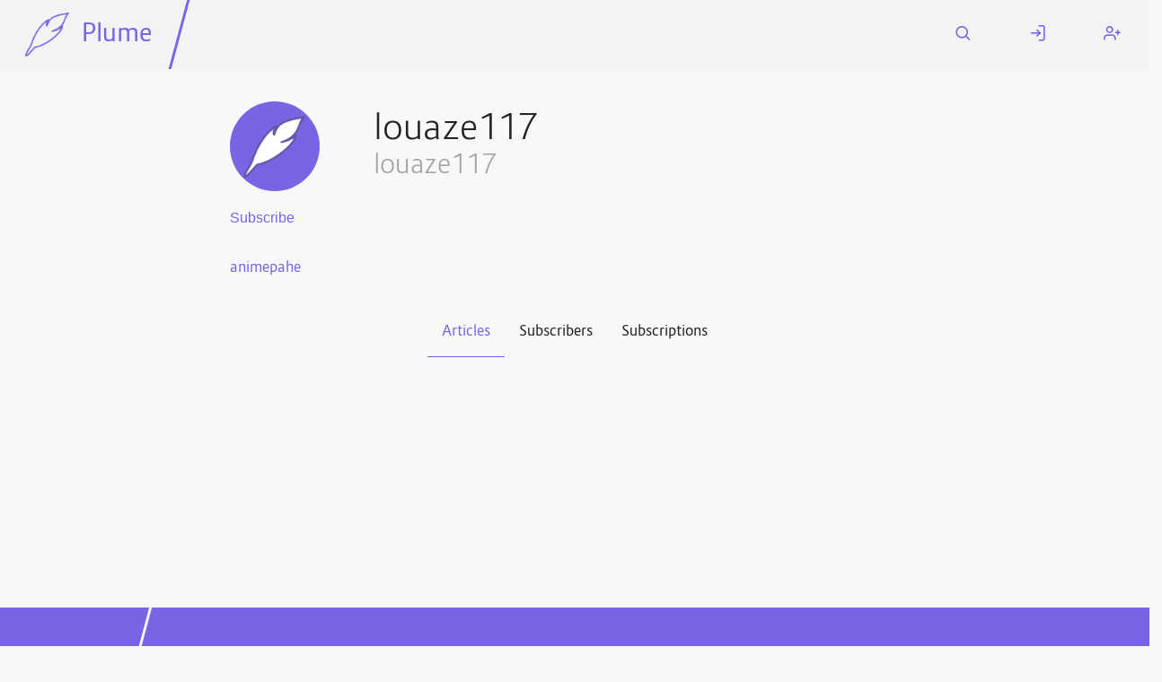

--- FILE ---
content_type: text/html; charset=utf-8
request_url: https://fediverse.blog/@/louaze117
body_size: 5218
content:
<!DOCTYPE html>
<html class="default-light">
    <head>
        <meta charset="utf-8" />
        <title>louaze117 ⋅ Plume</title>
        <meta name="viewport" content="width=device-width, initial-scale=1" />
        <link rel="stylesheet" href="/static/cached/877fdd0e/css/default-light/theme.css" />
        <link rel="manifest" href="/manifest.json" />
        <link rel="icon" type="image/png" href="/static/cached/877fdd0e/icons/trwnh/feather-filled/plumeFeatherFilled64.png">
        <meta content='#282c37' name='theme-color'/>
        
	<meta content="profile" property="og:type" />
	<meta content="120" property="og:image:width" />
	<meta content="120" property="og:image:height" />
	<meta content="summary" property="twitter:card" />
	<meta content="'Fediverse.blog" property="og:site_name" />
	<meta content="https://fediverse.blog/@/louaze117/" property="og:url" />
	<meta content="louaze117" property="profile:username" />
	<meta content="louaze117's Blog" property="og:title" />
	<meta content="&lt;p dir=&quot;auto&quot;&gt;&lt;a href=&quot;https://gokicker.com/animepahe/&quot; rel=&quot;noopener noreferrer&quot;&gt;animepahe&lt;/a&gt;&lt;/p&gt;
" name="description">
	<meta content="&lt;p dir=&quot;auto&quot;&gt;&lt;a href=&quot;https://gokicker.com/animepahe/&quot; rel=&quot;noopener noreferrer&quot;&gt;animepahe&lt;/a&gt;&lt;/p&gt;
" property="og:description" />
	<meta content="/static/images/default-avatar.png" property="og:image" />

	<link href='https://fediverse.blog/@/louaze117/atom.xml' rel='alternate' type='application/atom+xml'>
	<link href='https://fediverse.blog/@/louaze117/' rel='alternate' type='application/activity+json'>
    <link rel="canonical"  href="https://fediverse.blog/@/louaze117/"/>

    </head>
    <body>
        <header>
            <nav id="menu">
                <a href="#" aria-label="Menu" title="Menu" role="button" aria-haspopup="true" aria-controls="content" aria-epanded="false"><i class="icon icon-menu"></i></a>
            </nav>
            <div id="content" role="menu" aria-labelled-by="menu">
                <nav>
                    <a href="/" class="title">
                        <img src="/static/cached/877fdd0e/icons/trwnh/feather/plumeFeather256.png">
                        <p>Plume</p>
                    </a>
                    <hr/>
                    
                </nav>
                <nav>
                    
                        <a href="/search">
                            <i class="icon icon-search"></i>
                            <span class="mobile-label">Search</span>
                        </a>
                        <a href="/login">
                            <i class="icon icon-log-in"></i>
                            <span class="mobile-label">Log In</span>
                        </a>
                        <a href="/users/new">
                            <i class="icon icon-user-plus"></i>
                            <span class="mobile-label">Register</span>
                        </a>
                    
                </nav>
            </div>
        </header>
        <div class="messages">
            
        </div>
        <main>
            
    <div class="h-card">
    <div class="user">
        <div class="flex wrap" dir="auto">
            <div class="avatar medium "
        style="background-image: url('/static/images/default-avatar.png');"
        title="louaze117's avatar"
        aria-label="louaze117's avatar"></div>
        <img class="hidden u-photo" src="/static/images/default-avatar.png"/>

            <h1 class="grow flex vertical">
                <span class="p-name">louaze117</span>
                <small class="p-nickname">louaze117</small>
            </h1>

            <p class="grow">
                

                
            </p>
        </div>

        
            <a class="u-url" href="https://fediverse.blog/@/louaze117/"></a>
        

        
            <form class="inline" method="post" action="/@/louaze117/follow">
            
                <input type="submit" value="Subscribe">
            
            </form>
        
    </div>
    <div class="user-summary p-note">
        <p dir="auto"><a href="https://gokicker.com/animepahe/" rel="noopener noreferrer">animepahe</a></p>

    </div>
</div>


    <div class="tabs"><a dir="auto" href="/@/louaze117" class="selected">Articles</a><a dir="auto" href="/@/louaze117/followers">Subscribers</a><a dir="auto" href="/@/louaze117/followed">Subscriptions</a></div>

    

    

        </main>
        <footer>
            <hr/>
            <div>
                <h3>Fediverse.blog</h3>
                <a href="/about">About this instance</a>
                <a href="/privacy">Privacy policy</a>
                
            </div>
            <div>
                <h3>Plume 0.7.3-dev</h3>
                <a href="https://docs.joinplu.me">Documentation</a>
                <a href="https://github.com/Plume-org/Plume">Source code</a>
                <a href="https://matrix.to/#/#plume-blog:matrix.org">Matrix room</a>
            </div>
        </footer>
        <script type="module">
          import init from '/static/cached/877fdd0e/plume_front.js';
          (async () => await init())();
        </script>
    </body>
</html>

